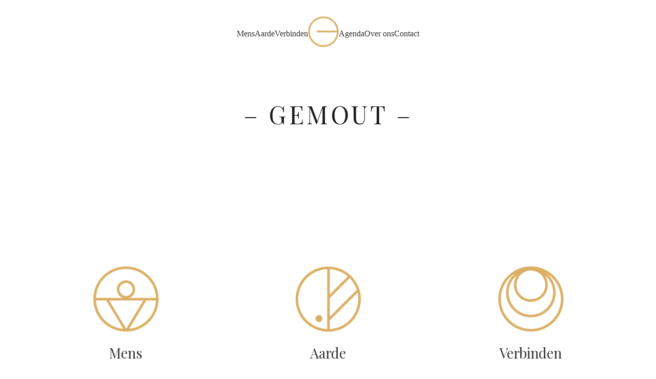

--- FILE ---
content_type: text/javascript
request_url: https://www.gemout.be/js/main.js
body_size: 1329
content:
/**
 * GEMOUT.BE - Main JavaScript
 * Handles navigation, mobile menu, and general site functionality
 */

// Mobile Menu Toggle
document.addEventListener('DOMContentLoaded', function() {
    const menuToggle = document.getElementById('menuToggle');
    const mainNav = document.getElementById('mainNav');
    
    if (menuToggle && mainNav) {
        menuToggle.addEventListener('click', function() {
            mainNav.classList.toggle('active');
            
            // Update aria-expanded for accessibility
            const isExpanded = mainNav.classList.contains('active');
            menuToggle.setAttribute('aria-expanded', isExpanded);
        });
        
        // Close menu when clicking outside
        document.addEventListener('click', function(event) {
            if (!mainNav.contains(event.target) && !menuToggle.contains(event.target)) {
                mainNav.classList.remove('active');
                menuToggle.setAttribute('aria-expanded', 'false');
            }
        });
        
        // Close menu when window is resized to desktop size
        window.addEventListener('resize', function() {
            if (window.innerWidth > 768) {
                mainNav.classList.remove('active');
                menuToggle.setAttribute('aria-expanded', 'false');
            }
        });
    }
});

// Smooth scroll for anchor links
document.querySelectorAll('a[href^="#"]').forEach(anchor => {
    anchor.addEventListener('click', function (e) {
        const href = this.getAttribute('href');
        if (href !== '#' && href !== '') {
            e.preventDefault();
            const target = document.querySelector(href);
            if (target) {
                target.scrollIntoView({
                    behavior: 'smooth',
                    block: 'start'
                });
            }
        }
    });
});

// Lazy load images
if ('IntersectionObserver' in window) {
    const imageObserver = new IntersectionObserver((entries, observer) => {
        entries.forEach(entry => {
            if (entry.isIntersecting) {
                const img = entry.target;
                if (img.dataset.src) {
                    img.src = img.dataset.src;
                    img.removeAttribute('data-src');
                    observer.unobserve(img);
                }
            }
        });
    });

    document.querySelectorAll('img[data-src]').forEach(img => {
        imageObserver.observe(img);
    });
}

// Newsletter popup (MailChimp integration)
function initNewsletterPopup() {
    // Check if popup has been shown in this session
    const popupShown = sessionStorage.getItem('newsletterPopupShown');
    
    if (!popupShown) {
        // Show popup after 10 seconds
        setTimeout(function() {
            showNewsletterPopup();
        }, 10000);
    }
}

function showNewsletterPopup() {
    const popup = document.getElementById('newsletterPopup');
    if (popup) {
        popup.classList.add('active');
        sessionStorage.setItem('newsletterPopupShown', 'true');
    }
}

function closeNewsletterPopup() {
    const popup = document.getElementById('newsletterPopup');
    if (popup) {
        popup.classList.remove('active');
    }
}

// Initialize newsletter popup on page load
document.addEventListener('DOMContentLoaded', function() {
    initNewsletterPopup();
    
    // Close popup button
    const closeBtn = document.querySelector('.newsletter-close');
    if (closeBtn) {
        closeBtn.addEventListener('click', closeNewsletterPopup);
    }
    
    // Close popup when clicking outside
    const popup = document.getElementById('newsletterPopup');
    if (popup) {
        popup.addEventListener('click', function(e) {
            if (e.target === popup) {
                closeNewsletterPopup();
            }
        });
    }
});

// Utility function to format dates in Dutch
function formatDateDutch(date) {
    const months = ['jan', 'feb', 'mrt', 'apr', 'mei', 'jun', 'jul', 'aug', 'sep', 'okt', 'nov', 'dec'];
    const days = ['zo', 'ma', 'di', 'wo', 'do', 'vr', 'za'];
    
    const day = date.getDate();
    const month = months[date.getMonth()];
    const weekday = days[date.getDay()];
    const year = date.getFullYear();
    
    return { day, month, weekday, year };
}

// Utility function to check if date is in the future
function isFutureDate(dateString) {
    const eventDate = new Date(dateString);
    const today = new Date();
    today.setHours(0, 0, 0, 0);
    return eventDate >= today;
}

// Export functions for use in other scripts
window.GEMOUT = {
    formatDateDutch,
    isFutureDate,
    closeNewsletterPopup
};

